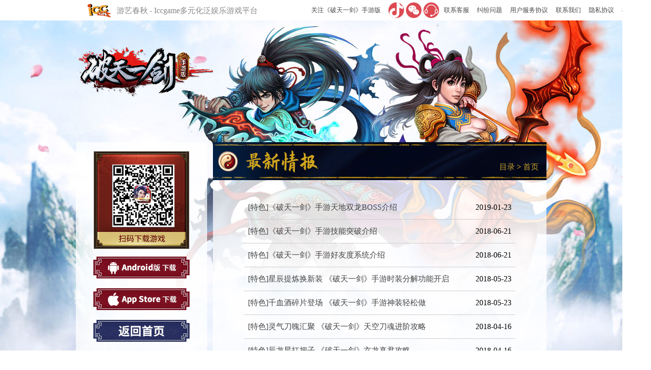

--- FILE ---
content_type: text/html
request_url: http://ptyj.iccgame.com/list-257-4.html
body_size: 11117
content:
<!DOCTYPE html>
<html>
    <head>
        <meta charset="UTF-8">
		<title>特色 - 跨年狂欢盛典开启，《破天一剑》跨年活动正在火热进行中</title>
		<meta name="description" content="武侠IP正版端游复刻，原班人马倾情打造-无限制真PK《破天一剑》手游!开放式游戏体验，丰富活动等你参与!十二星宿护法,Boss抢夺再升级,装备进阶永久保值,跨服帮会战热血PK!婚车巡游洞房花烛,萌娃伴你游破天!" />
		<meta name="keywords" content="破天一剑,破天一剑手游官网,破天一剑官网,ptyj,游艺春秋,网络游戏,PK游戏,PK,手游,手机游戏,武侠,武侠游戏,破天一剑下载,破天一剑论坛,破天一剑好玩吗,破天一剑手游好玩吗,手游破天一剑,开放交易,元宝寄售,真实感PK,护法,秒杀" />
		<meta http-equiv="X-UA-Compatible" content="IE=edge,chrome=1"/>
		<meta name="renderer"  content="webkit">
        <meta name="baidu-site-verification" content="vZ8Sdb9X6A" />
        <!-- 引入样式 -->
        <link type="text/css" rel="stylesheet" href="/resources/css/styles.css" />
        <!-- 引入脚本 -->
        <script type="text/javascript" src="/resources/js/jquery-1.9.0.min.js"></script>
        <script type="text/javascript" src="/resources/js/TweenMax-1.19.0.min.js"></script>
        <script type="text/javascript" src="/resources/js/TweenMax-ScrollToPlugin.min.js"></script>
        <script src="/resources/js/jqExtend.js" type="text/javascript" charset="utf-8"></script>
        <script type="text/javascript" src="/resources/js/app/app.js"></script>
        <!-- 各类图标 -->
        <link href="/resources/css/favicon.ico" rel="bookmark" type="image/x-icon"/>
        <link href="/resources/css/favicon.ico" rel="icon" type="image/x-icon"/>
        <link href="/resources/css/favicon.ico" rel="shortcut icon" type="image/x-icon"/>
        <script src="/resources/js/browserRedirect.js" type="text/javascript" charset="utf-8"></script>
    </head>
    <body>
        <!-- 顶部导航 -->
		<div id="navigation">
	<!-- LOGO -->
	<a href="http://www.iccgame.com/" target="_blank"><img src="/resources/css/iccgame.png" class="iccgame" /></a>
	<!-- LOGO 标语 -->
	<h1>游艺春秋 - Iccgame多元化泛娱乐游戏平台</h1>
	<!-- 描述 -->
	<p id="descri">关注《破天一剑》手游版</p>
	<!-- 外部链接 -->
	<ul>
        <li class="kef">
			<a href="publicity.html" class="a" target="_blank">概率公示</a>
		</li>
        
      <li class="kef">
			<a href="privacy.html" class="a" target="_blank">隐私协议</a>
		</li>
        
       <li class="kef">
		<a href="#card-lxwm" >联系我们</a>
		</li>
         
        
		<li class="kef" style="width: 78px;">
			<a href="serviceAgreement.html" class="a" target="_blank">用户服务协议</a>
		</li>
        
		<li class="kef">
			<a href="#card-jfwt">纠纷问题</a>
		</li>
        
		<li class="kef">
			<a href="#card-lxkf">联系客服</a>
		</li>
		<li>
			<a href="#card-kf-offical"><span class="bbs-icon"></span></a>
		</li>
		<li>
			<a href="#card-wx"><span class="wx-icon"></span></a>
		</li>
		<li>
			<a href="#card-qq"><span class="qq-icon"></span></a>
		</li>
	</ul>
</div>

<!-- 抖音名片 -->
<div id="card-qq">
        <img src="/resources/css/dy-qr.png" class="dy-qr" />
	<!-- <div class="text">官方QQ群：<br />563279380（1群已满）<br />275589989（2群）<br />470362672（3群）</div> -->
</div>
<!-- 微信名片 -->
<div id="card-wx">
	<img src="/resources/css/wx-qrcode.png" class="code" />
	<div class="text">扫描左侧二维码<br />关注公众号<br /><br />ptyjshouyou</div>
</div>
<!-- 企业客服 -->
<div id="card-kf-offical">
	<img src="/resources/css/kf-qr.png" class="code"/>
</div>

<!-- 联系客服 -->
<div id="card-lxkf">
	<div class="text">
		当您在体验游戏过程中遇到任何问题，都可以通过官方微信公众号、官方抖音号、官方抖音粉丝群，或直接联系官方客服人员为您答疑解惑，公众号及抖音粉丝群皆有专人客服进行维护，游戏账号隐私等相关信息请不要在任一平台随意透露<br /><br />官方微信公众号：ptyjshouyou<br />官方抖音号：potianyijian2016<br />官方客服人员：<br />破天一剑手游-小壹：抖音号93605640331<br />破天一剑手游-小拇指：微信号ptyjkfmz <br /> <br />
<img src="/resources/css/dy-xy-qr.png" class="code" width="392px" /> <br />
<img src="/resources/css/kf-qr.png" class="code" width="392px" />
	</div>
</div>


<!-- 纠纷问题 -->
<div id="card-jfwt">
	<div class="text">当您在处理业务过程中、或对账号问题处理产生异议的时候，您可通过官方客服人员进行纠纷问题解决，我们会对您遇到的问题进行进一步核实。<br /><br />官方客服人员：微信号ptyjkfmz
	</div>
</div>

<!-- 联系我们 -->
<div id="card-lxwm">
	<div class="text">若您对本政策存在任何疑问，或者任何相关的投诉、意见或请求，可以将问题发送至2220021618@qq.com。我们将尽快审核所涉问题，并在验证身份后及时处理，最长在不超过15个工作日或法律法规规定期限内予以回复。
	</div>
</div>
        <!-- 内容区域 -->
        <div id="list">
            <a href="index.html"><img src="/resources/css/btn-list-go-home.png" class="go-home"/></a>
            <div class="container">
                <!-- 左侧边栏 -->
                <div class="side-bar noselect">
                    <div class="download-qrcode">
                        <img src="/resources/css/dl-qrcode.png" class="code">
                        <div class="icon"><img src="/resources/css/app_icon-32_32.png"></div>
                    </div>
					<div class="link"><a href="https://dl.m.iccgame.com/3064/3064_4e4c0723_ICCGAME(3).release.apk" class="android_dl_btn" target="_blank"><img src="/resources/css/btn-list-download-apk.png"/></a></div>
					<div class="link"><a href="https://itunes.apple.com/cn/app/%E7%A0%B4%E5%A4%A9%E4%B8%80%E5%89%91-%E5%AE%98%E6%96%B9%E6%AD%A3%E7%89%88/id1170347470?mt=8" class="ios_dl_btn" target="_blank"><img src="/resources/css/ios-download-apk.png"/></a></div>
                    <div class="link"><a href="index.html"><img src="/resources/css/btn-list-go-home2.png"/></a></div>
                </div>
                <div class="navigation noselect"><div class="path">目录 <strong>&gt;</strong> <a href="index.html">首页</a></div></div>
                <!-- 目录内容 -->
                <div class="content">
                    <div class="items">
						<dl><dt><a href="content-257-9777.html">[特色]《破天一剑》手游天地双龙BOSS介绍</a></dt><dd>2019-01-23</dd></dl><dl><dt><a href="content-257-3667.html">[特色]《破天一剑》手游技能突破介绍</a></dt><dd>2018-06-21</dd></dl><dl><dt><a href="content-257-5653.html">[特色]《破天一剑》手游好友度系统介绍</a></dt><dd>2018-06-21</dd></dl><dl><dt><a href="content-257-3327.html">[特色]星辰提炼换新装 《破天一剑》手游时装分解功能开启</a></dt><dd>2018-05-23</dd></dl><dl><dt><a href="content-257-207.html">[特色]千血酒碎片登场 《破天一剑》手游神装轻松做</a></dt><dd>2018-05-23</dd></dl><dl><dt><a href="content-257-7577.html">[特色]灵气刀魄汇聚 《破天一剑》天空刀魂进阶攻略</a></dt><dd>2018-04-16</dd></dl><dl><dt><a href="content-257-1897.html">[特色]辰龙星扛把子 《破天一剑》玄龙真君攻略</a></dt><dd>2018-04-16</dd></dl><dl><dt><a href="content-257-6741.html">[特色]辰灵星全新boss 《破天一剑》黄龙真君攻略</a></dt><dd>2018-04-16</dd></dl><dl><dt><a href="content-257-8649.html">[特色]打造超强神器 《破天一剑》护法莲台介绍</a></dt><dd>2018-04-16</dd></dl><dl><dt><a href="content-257-9399.html">[特色]决战紫禁之巅《破天一剑》手游跨服战攻略</a></dt><dd>2018-02-26</dd></dl>
					</div>
                    <ul class="paginator">
						<li><a href="list-257-1.html">首页</a></li><li><a href="list-257-3.html">上一页</a></li><li><a href="list-257-1.html" class="">1</a></li><li><a href="list-257-2.html" class="">2</a></li><li><a href="list-257-3.html" class="">3</a></li><li><a href="list-257-4.html" class="active">4</a></li><li><a href="list-257-5.html" class="">5</a></li><li><a href="list-257-5.html">下一页</a></li><li><a href="list-257-5.html">尾页</a></li>
					</ul>
                </div>
            </div>
        </div>
        
        <style>
	body{margin:0 auto;font-family:"微软雅黑";}
	/* 页脚版权 */
	#copyright{height:150px;background:url(/resources/css/bg-copyright.jpg) repeat-x top;color:#444;overflow:hidden}
	#copyright .declare{margin:0 auto;padding:21px 0 0 240px;width:760px;background:url(/resources/css/bg-u1game.jpg) no-repeat 0 18px;font-size:.75em;line-height:180%}
	#copyright a{margin-bottom:-6px;color:#444;text-decoration:none}
	#copyright a img{margin-bottom:-6px}
</style>

<!-- 版权页脚 -->
<div id="copyright">
	<div class="declare">
		游艺春秋 旗下网站 游艺春秋网络科技(北京)有限公司 版权所有&nbsp;&nbsp;电话010-82533721
		<a href="http://www.beian.gov.cn/portal/registerSystemInfo?recordcode=11010802020632" target="_blank"><img src="/resources/css/national-emblem.png" />京公网安备11010802020632号</a><br>经营许可证编号：京ICP证070410号&nbsp;&nbsp;京网文[2018]9268-808号&nbsp;&nbsp;<a href="http://www.iccgame.com/news/20190130/5c51417650e87.shtml" target="_blank">(署)网出证(京)字第376号</a>&nbsp;&nbsp;<a href="http://sq.ccm.gov.cn/ccnt/sczr/service/business/emark/gameNetTag/4028c08c56453d2101567885350736c0" target="_blank"> <img src="/resources/css/youxidzbq.png"/>文网游备字(2016)M-RPG 6308号</a><br/><a href="http://beian.miit.gov.cn" target="_blank">京ICP备09025820号-5    京ICP备09025820号-10A</a>&nbsp;&nbsp;新广出审[2017]1254号&nbsp;&nbsp;京新广文[2016]339号&nbsp;&nbsp;ISBN 978-7-7979-4783-1&nbsp;&nbsp;<br> 证书号：软著登字第1347249号&nbsp;&nbsp;登记号：2016SR168632<br>抵制不良游戏 拒绝盗版游戏 注意自我保护 谨防受骗上当 适度游戏益脑 沉迷游戏伤身 合理安排时间 享受健康生活<br/> 本平台游戏适合18岁以上用户，不含有暴力、恐怖、残酷、色情等妨害未成年人身心健康的内容，属于绿色健康产品。
	</div>
</div>
        <!--使用DD_belatedPNG让IE6支持PNG透明图片-->
		<!--[if IE 6]>
			<script src="/resources/js/DD_belatedPNG.js" type="text/javascript" charset="utf-8"></script>
			<script> 
				DD_belatedPNG.fix('.go-home,img');
				DD_belatedPNG.fix('.content,background'); 
			</script>
		<![endif]-->

		<!--解决IE6下背景图闪烁-->
		<!--[if IE 6]>
			<script type=”text/javascript”>
				// <![CDATA[
				if((window.navigator.appName.toUpperCase().indexOf("MICROSOFT")>=0)&&(document.execCommand))
				try{
				document.execCommand("BackgroundImageCache", false, true);
				}
				catch(e){}
				// ]]>
			</script>
		<![endif]-->
    </body>
</html>

--- FILE ---
content_type: text/css
request_url: http://ptyj.iccgame.com/resources/css/styles.css
body_size: 36691
content:
/*
 * 用于pc端index
 * list和item.html使用css/styles.css
 * */


/* 修正IE6模拟fixed时的振动bug */
html,body{_background-image:url(about:blank);_background-attachment:fixed; }
body{margin:0 auto;font-family:"微软雅黑";}
body{-webkit-tap-highlight-color:transparent;-webkit-touch-callout:none;}


/* 网页彩色黑白化 */
/* html{
    -webkit-filter: grayscale(100%);
    -moz-filter: grayscale(100%);
    -ms-filter: grayscale(100%);
    -o-filter: grayscale(100%);
    filter:progid:DXImageTransform.Microsoft.BasicImage(grayscale=1);
    _filter:none;
} */


img{border:none}
a, img{-webkit-tap-highlight-color:transparent;-webkit-touch-callout:none;}
.noselect{user-select:none;-moz-user-select:none;-webkit-user-select:none;-ms-user-select:none;-khtml-user-select:none;}
.hide{display: none;}
/* 顶部导航 */
#navigation{overflow:hidden;height:42px}
#navigation ul{position:absolute;top:5px;left:50%;margin:0 0 0 154px;padding:0;line-height:32px;width:545px;_width:420px;}
#navigation li{margin:0 2px;padding:0;float:right;width:32px;height:32px;display:block;background:url(btn-nav.png) no-repeat}
#navigation li.active{background-position:50% -32px;border-bottom:solid #dd4a52 5px}
#navigation .qq-icon{background:url(dy.png) no-repeat center;background-size:100%;border-radius:50%;display:block;width:32px;height:32px}
#navigation .wx-icon{background:url(btn-nav.png) no-repeat 0px -96px;display:block;width:32px;height:32px}
#navigation .bbs-icon{background:url(kf.png) no-repeat center;background-size:100%;display:block;width:32px;height:32px}
#navigation .tieba-icon{background:urlbtn-nav.png) no-repeat 0px -160px;display:block;width:32px;height:32px}
#navigation img.iccgame{position:absolute;top:8px;left:50%;margin-left:-460px}
#navigation li.kef{width: 52px;background: none;font-size: 13px;padding:0 6px;}
#navigation li.kef a{color: #484848;text-decoration: none;}
#navigation li.kef .a:hover{color: #484848;text-decoration: underline;}
#navigation li.kef.active{background: #dd4a52;}
#navigation li.kef.active a{color:#fff;}
#navigation h1{font-size:16px;font-weight:normal;color:#888;width:500px;position:absolute;left:50%;margin-left:-400px; line-height: 22px;_line-height: 42px;}
/*描述*/
#descri{position: absolute;left: 50%;color: #484848;font-size: 13px;height: 42px;line-height: 42px;margin: 0;padding: 0;/*margin-left: 60px;*/}
/* 首页视觉效果 */
#visual{position:relative;width:100%;height:1078px;/* background:url(title-news-bg.jpg) top center no-repeat; */z-index: 6;}
#visual .animation{position:absolute;overflow:hidden;width:100%;height:100%}
#visual .animation>*{position:absolute}
#visual .animation .bg{left:50%;margin-left:-960px}
#visual .animation .slogan{top:8px;left:50%;margin-left:-153px}
#visual .animation .role-l{top:24px;left:50%;margin-left:-580px}
#visual .animation .role-r{position:absolute;top:-32px;left:50%;margin-left:32px}

#visual .flash{position:absolute;width:100%;height:100%;overflow:hidden}
#visual .gift-btn{position:absolute;bottom:23px;left:50%;margin-left:149px;width:auto;height:auto;}
/*背景元素*/
#visual .visual-bg{width: 100%;height: 1078px;position: absolute;left: 0;top: 0;overflow: hidden;-webkit-transform-style: preserve-3d;transform-style: preserve-3d;-webkit-perspective:1000;-webkit-perspective-origin: 50% 50%;perspective:1000;perspective-origin: 50% 50%;z-index: 0;}
#visual .visual-bg .bg-top{width: 100%;height: 100%;position: absolute;left: 0;top: -78px !important;overflow: hidden;}
#visual .visual-bg .bg-top img{width: 1920px;height: auto;position: absolute;left: 50%;margin-left: -960px;}
#visual .bg-bottom{/*width: 100%;height: 366px;background: url(v-bg-b.png) bottom center no-repeat;*/position: absolute;left: 0;bottom: 0;z-index: 3;}
#visual .prize{position: absolute;right: 50%; top: 14px;margin-right: -46%;/* left: 50%;margin-left: -467px;top: 3px; */}
#visual .logo{position: absolute;left: 50%;top: 20px;margin-left: -45%;}
#visual .title-text{position: absolute;width: 30%;height: 100%;/* left: 30%; */top: 50px; /* margin-left: -458px; */ z-index: 2;left: 50%;overflow: hidden;margin-left: -485px;}
#visual .title-text img{position: absolute;/* margin-left: -676px; */top: 0;}
/* #visual .video{ position: absolute;top: 424px;left: 50%; z-index: 3;margin-left:-390px;} */
#visual .video{ position: absolute;top: 568px;left: 50%; z-index: 3;margin-left: -70px;}
#visual .video a{cursor: pointer; }

/* .video{ position: absolute;
            top: 20px;
            left: 50%;
            margin-left: -30px;
            z-index: 5;
            cursor: pointer;
            -webkit-animation: video2 2s ease-in-out .8s infinite 300ms 0 ease;
            -moz-animation: video2 2s ease-in-out .8s infinite 300ms 0 ease;
            -ms-animation: video2 2s ease-in-out .8s infinite 300ms 0 ease;
            animation: video2 2s ease-in-out .8s infinite 300ms 0 ease;
            -moz-animation: video2 2s ease-in-out .8s infinite;
            -webkit-animation: video2 2s ease-in-out .8s infinite;
            -o-animation: video2 2s ease-in-out .8s infinite;
            -ms-animation: video2 2s ease-in-out .8s infinite;
            animation: video2 2s ease-in-out .8s infinite;
        } 
		
		@-webkit-keyframes video2 {
            0% {
                -webkit-transform: scale(1);
                -moz-transform: scale(1);
                -ms-transform: scale(1);
                -o-transform: scale(1);
                transform: scale(1)
            }
            50% {
                -webkit-transform: scale(0.8);
                -moz-transform: scale(0.8);
                -ms-transform: scale(0.8);
                -o-transform: scale(0.8);
                transform: scale(0.8)
            }
            100% {
                -webkit-transform: scale(1);
                -moz-transform: scale(1);
                -ms-transform: scale(1);
                -o-transform: scale(1);
                transform: scale(1)
            }
        }
		@keyframes video2 {
            0% {
                -webkit-transform: scale(1);
                -moz-transform: scale(1);
                -ms-transform: scale(1);
                -o-transform: scale(1);
                transform: scale(1)
            }
            50% {
                -webkit-transform: scale(0.8);
                -moz-transform: scale(0.8);
                -ms-transform: scale(0.8);
                -o-transform: scale(0.8);
                transform: scale(0.8)
            }
            100% {
                -webkit-transform: scale(1);
                -moz-transform: scale(1);
                -ms-transform: scale(1);
                -o-transform: scale(1);
                transform: scale(1)
            }
        }
		@-o-keyframes video2 {
            0% {
                -webkit-transform: scale(1);
                -moz-transform: scale(1);
                -ms-transform: scale(1);
                -o-transform: scale(1);
                transform: scale(1)
            }
            50% {
                -webkit-transform: scale(0.8);
                -moz-transform: scale(0.8);
                -ms-transform: scale(0.8);
                -o-transform: scale(0.8);
                transform: scale(0.8)
            }
            100% {
                -webkit-transform: scale(1);
                -moz-transform: scale(1);
                -ms-transform: scale(1);
                -o-transform: scale(1);
                transform: scale(1)
            }
        }
		@-ms-keyframes video2 {
            0% {
                -webkit-transform: scale(1);
                -moz-transform: scale(1);
                -ms-transform: scale(1);
                -o-transform: scale(1);
                transform: scale(1)
            }
            50% {
                -webkit-transform: scale(0.8);
                -moz-transform: scale(0.8);
                -ms-transform: scale(0.8);
                -o-transform: scale(0.8);
                transform: scale(0.8)
            }
            100% {
                -webkit-transform: scale(1);
                -moz-transform: scale(1);
                -ms-transform: scale(1);
                -o-transform: scale(1);
                transform: scale(1)
            }
        } */

#visual .Messagewall{ position: absolute;top: 530px;left: 50%; z-index: 39;margin-left: 365px;}


#visual .video a{cursor: pointer;}
/*#visual .video img{
	-webkit-animation: video2 2s ease-in-out .8s infinite 300ms 0 ease;
    -moz-animation: video2 2s ease-in-out .8s infinite 300ms 0 ease;
    -ms-animation: video2 2s ease-in-out .8s infinite 300ms 0 ease;
    animation: video2 2s ease-in-out .8s infinite 300ms 0 ease;
    -moz-animation: video2 2s ease-in-out .8s infinite;
    -webkit-animation: video2 2s ease-in-out .8s infinite;
    -o-animation: video2 2s ease-in-out .8s infinite;
    -ms-animation: video2 2s ease-in-out .8s infinite;
    animation: video2 2s ease-in-out .8s infinite;} 
@-webkit-keyframes video2 {
	0% {
		-webkit-transform: scale(1);
		-moz-transform: scale(1);
		-ms-transform: scale(1);
		-o-transform: scale(1);
		transform: scale(1)
	}
	50% {
		-webkit-transform: scale(0.8);
		-moz-transform: scale(0.8);
		-ms-transform: scale(0.8);
		-o-transform: scale(0.8);
		transform: scale(0.8)
	}
	100% {
		-webkit-transform: scale(1);
		-moz-transform: scale(1);
		-ms-transform: scale(1);
		-o-transform: scale(1);
		transform: scale(1)
	}
}

@-moz-keyframes video2 {
	0% {
		-webkit-transform: scale(1);
		-moz-transform: scale(1);
		-ms-transform: scale(1);
		-o-transform: scale(1);
		transform: scale(1)
	}
	50% {
		-webkit-transform: scale(0.8);
		-moz-transform: scale(0.8);
		-ms-transform: scale(0.8);
		-o-transform: scale(0.8);
		transform: scale(0.8)
	}
	100% {
		-webkit-transform: scale(1);
		-moz-transform: scale(1);
		-ms-transform: scale(1);
		-o-transform: scale(1);
		transform: scale(1)
	}
}

@-ms-keyframes video2 {
	0% {
		-webkit-transform: scale(1);
		-moz-transform: scale(1);
		-ms-transform: scale(1);
		-o-transform: scale(1);
		transform: scale(1)
	}
	50% {
		-webkit-transform: scale(0.8);
		-moz-transform: scale(0.8);
		-ms-transform: scale(0.8);
		-o-transform: scale(0.8);
		transform: scale(0.8)
	}
	100% {
		-webkit-transform: scale(1);
		-moz-transform: scale(1);
		-ms-transform: scale(1);
		-o-transform: scale(1);
		transform: scale(1)
	}
}

@-o-keyframes video2 {
	0% {
		-webkit-transform: scale(1);
		-moz-transform: scale(1);
		-ms-transform: scale(1);
		-o-transform: scale(1);
		transform: scale(1)
	}
	50% {
		-webkit-transform: scale(0.8);
		-moz-transform: scale(0.8);
		-ms-transform: scale(0.8);
		-o-transform: scale(0.8);
		transform: scale(0.8)
	}
	100% {
		-webkit-transform: scale(1);
		-moz-transform: scale(1);
		-ms-transform: scale(1);
		-o-transform: scale(1);
		transform: scale(1)
	}
}

@keyframes video2 {
	0% {
		-webkit-transform: scale(1);
		-moz-transform: scale(1);
		-ms-transform: scale(1);
		-o-transform: scale(1);
		transform: scale(1)
	}
	50% {
		-webkit-transform: scale(0.8);
		-moz-transform: scale(0.8);
		-ms-transform: scale(0.8);
		-o-transform: scale(0.8);
		transform: scale(0.8)
	}
	100% {
		-webkit-transform: scale(1);
		-moz-transform: scale(1);
		-ms-transform: scale(1);
		-o-transform: scale(1);
		transform: scale(1)
	}
}*/

.video-qrcode-show{width: 586px;height: 365px;background: url(video_qrcode_bg.png) no-repeat bottom center;position: fixed;z-index: 99;left: 50%;top: 50%;margin-left: -293px;margin-top: -182px;_position: absolute;_top:expression(eval(document.documentElement.scrollTop)+300);display: none;}
.video-qrcode-show .close{width: 59px;height: 59px;background: url(video_qrcode_close.png) no-repeat;position: absolute;top: 0;right: -10px;z-index: 2;cursor: pointer;}
.video-qrcode-show .con{width: 100%;height: 100%;}
.video-qrcode-show .con ul{width: 414px;margin: 100px auto 0;padding: 0;}
.video-qrcode-show .con li{width: 177px;height: 201px;float: left;list-style: none;padding: 0 15px;overflow: hidden;}

#visual .float-box{width: 176px;height: 593px;position: fixed;right:40px;top: 112px;z-index: 99999999;opacity: 0;/*filter: alpha(opacity=0);*/_position: absolute;_top:expression(eval(document.documentElement.scrollTop));}
#visual .float-box .choose-btn{float: right;width: 16px;cursor: pointer;height: 48px;font-size: 12px;line-height: 17px;padding: 6px 5px;background-color: #d0ae4c;text-align: center;color: #fff;margin-top: 1px;}
#visual .float-box .cont-box{width: 150px;height: 560px;float: right;padding-top: 17px;position: relative;background: url(float-bg.png) top center no-repeat;background-size: 100% 100%;}
#visual .float-box .cont-box .bg-top{width: 148px;height: 17px;background: url(right-float-t-bg.png) top center no-repeat;position: absolute;top: 0;left: 0;}
#visual .float-box .cont-box .bg-bottom{width: 148px;height: 38px;background: url(right-float-b-bg.png) top center no-repeat;left: 0;bottom: 0;position: absolute;}
#visual .float-box .cont-box .cont-con{width: 148px;height: 450px;margin: 0 auto;}
#visual .float-box .cont-box .cont-con .icon{width:122px;height:124px;margin: 0 auto;margin-bottom: 11px;text-align: center;}
#visual .float-box .cont-box .cont-con .icon img{width: 110px; margin-top: 10px;}
#visual .float-box .cont-box .cont-con .download-qrcode{width:146px;height:144px;padding: 10px 0;border: 1px solid #353d4b;position: relative;margin: 0 auto;}
#visual .float-box .cont-box .cont-con .download-qrcode .code{width: 122px;height: 122px;display: block; margin: 0 auto;margin-bottom: 10px;}
#visual .float-box .cont-box .cont-con .download-qrcode .icon{position:absolute;left:58px;top:55px;margin:0;width:32px;height:32px;}
#visual .float-box .cont-box .cont-con .download-qrcode .icon img{width: 100%;height: 100%;}
#visual .float-box .cont-box .cont-con .download-qrcode .scanner{position:absolute;top:8px;left:4px;_left: 5px;width:135px;_width:114px;height:10px;background:url(bg-scanner.png) no-repeat;background-size: 100% auto;}
#visual .float-box .cont-box .cont-con .download-qrcode p{width: 100%;/*height: 12px;*/line-height: 12px;color: #fff;text-align: center;font-size: 12px;margin: 0;padding: 0; _padding:4px 0 0;}

#visual .float-box .cont-box .cont-con .active-box {width: 148px;height: 151px;margin: 0 auto;overflow: none;position: relative;}
#visual .float-box .cont-box .cont-con .active-box img{width: 109px;height: 151px;position: absolute;left: 18px;bottom: -11px;}
#visual .float-box .cont-box .cont-con .active-btn-news{width: 120px;height: 40px;line-height: 40px;background-color: #cc3333;font-size: 16px;text-align: center;margin: 0 auto;padding: 0;margin-bottom: 10px;color: #fff;}
#visual .float-box .cont-box .cont-con .active-btn-news a{color: #fff;text-decoration: none;}
#visual .float-box .cont-box .cont-con .active-btn-news2{width: 120px;height: 40px;line-height: 40px;background-color: #40a2ab;font-size: 16px;text-align: center;margin: 0 auto;padding: 0;margin-bottom: 10px;color: #fff;}
#visual .float-box .cont-box .cont-con .active-btn-news2 a{color: #621717;text-decoration: none;}
#visual .float-box .cont-box .cont-con .effect-border{margin: 0;padding: 0;width: 118px;height: 174px;position: absolute;left: 1px;top: 1px;}
#visual .float-box .cont-box .cont-con .effect-border li{margin: 0;padding: 0;list-style: none;width: 0;height: 0;background: #fff;position: absolute;}
#visual .float-box .cont-box .cont-con .effect-border .b-l{left: 0;top: 0;width: 1px;}
#visual .float-box .cont-box .cont-con .effect-border .b-b{left: 0;bottom: 0;height: 1px;}
#visual .float-box .cont-box .cont-con .effect-border .b-r{right: 0;bottom: 0;width: 1px;}
#visual .float-box .cont-box .cont-con .effect-border .b-t{right: 0;top: 0;height: 1px;}

#visual .float-box .cont-box .cont-con  .gift-btn-news{width: 120px;height: 40px;line-height: 40px;background-color: #ebbc2d;font-size: 16px;text-align: center;margin: 0 auto;padding: 0;margin-bottom: 10px;}
#visual .float-box .cont-box .cont-con  .gift-btn-news a{color: #621717;text-decoration: none;display: block;}
/*家长监护工程*/
#visual .float-box .cont-box .cont-con .head_custody{width: 120px;height: 40px;line-height: 40px;background-color: #6981ab;font-size: 16px;text-align: center;margin: 0 auto;padding: 0;margin-bottom: 10px;color: #fff;}
#visual .float-box .cont-box .cont-con .head_custody a{color: #fff;text-decoration: none;}
/*活动二维码链接*/

#visual .float-box .cont-box .cont-con  .active-link-qrcode{width: 150px;height: auto;padding-bottom: 10px;position: absolute;left: -80px;bottom: 54px;background-color: #DD4A52;color: #fff;font-size: 13px;line-height: 20px;text-align: center;opacity: 0;filter: alpha(opacity=0);}
#visual .float-box .cont-box .cont-con  .active-link-qrcode img{display: block;width: 122px;height: 122px;margin: 10px auto;}

/* 最新情报 */
.news-border-top{position:relative;height:24px;background:url(bg-news-border-top.png) no-repeat center}
.news-border-inside{position:absolute;width:100%;height:333px;top:24px;left: 0; background: url("bg-news-border-inside.png") center top no-repeat;z-index: 0;visibility: hidden;}
#news{position:absolute;overflow:hidden;width: 100%;height:384px;left: 0;bottom: 0px;color:#808080;/*z-index:9*/}
/* 最新情报 广告轮播 */
#news .slider{position:absolute;top:46px;left:50%;margin-left:-480px;width:500px;height:280px;z-index: 2;}
#news .slider .container{overflow:hidden;margin:0;padding:0;width:100%;height:100%;position: relative;z-index: 1;visibility: hidden;}
#news .slider .container .con{width: 5000px;display:block;margin: 0;padding: 0;}
#news .slider .container li{display:block;float:left;margin:0;padding:0;list-style:none;overflow: hidden;width: 500px;height: 280px;}
#news .slider .directory{display: block;position:absolute;bottom:4px;left:2px;margin:0;padding:0;z-index: 2;}
#news .slider .directory li{float:left;margin:0 4px;padding:0;width:16px;height:16px;background:url(btn-news-slider.png) no-repeat 0 -16px;list-style:none;cursor:pointer;overflow: hidden;}
#news .slider .directory .active{background-position:0 0;}
/* 最新情报 文章列表 */
#news .nav-list{width: 395px;height: 58px;position: absolute;left: 50%;top: 76px;*top:94px;overflow: hidden;margin-left: 74px;padding: 0;opacity: 0;filter: alpha(opacity=0);*filter: alpha(opacity=100);}
#news .nav-list li{color: #808080;font-size: 1.5em;float: left;width: 95px;height: 100%;line-height: 58px;list-style: none;margin: 0 1px;cursor: pointer;text-align: center;overflow: hidden;}
#news .nav-list li span{float: left;padding-left: 18px;}
#news .nav-list li i{float: right;}
#news .hide{display: none;}
#news .nav-list .current-li{color: #333;}
#news .nav-list .current-li i{color: #808080;}
#news .items{position:absolute;top:160px;left:50%;margin:0 0 0 54px;width:420px;font-size:.9375em;}
#news .items .content{width: 100%;height: 100%;visibility: hidden;}
#news .items dl{overflow:auto;margin:0;line-height:200%;zoom:1;margin: 4px 0;}
#news .items dt{float:left;width:320px;overflow:hidden;white-space:nowrap;text-overflow:ellipsis;}
#news .items dd{float:right}
#news .items dd,#news .items dt{margin:0;padding:0}
#news .items a{color:#333;text-decoration:none}
#news .items a:hover{text-decoration:underline}
/* 最新情报 更多按钮 */
#news .more{position:absolute;top:50px;left:50%;margin:0 0 0 425px;font-size:.9375em;padding: 0;opacity: 0;filter: alpha(opacity=0);_filter: alpha(opacity=100);}
#news .more a{color:#808080;text-decoration:none;display: none;}
#news .more a:hover{text-decoration:underline}

.news-border-bottom{position:absolute;width: 100%;margin-top:0px;height:24px;background:url(bg-news-border-bottom.png) no-repeat center;z-index: 1;left: 0; top: 0;}
/* 游戏角色 */
#roles{position:relative;height:862px;background:url(bg-roles.jpg) no-repeat bottom center}
#roles .highlight{position:absolute;top:140px;left:50%;margin-left:-260px;width:520px}
#roles .slider{position:relative;top:-20px;left:50%;margin-left:-475px;width:950px;height:840px}
#roles .slider .container{position:absolute;margin:0;overflow:visible;width:100%;height:100%;top:-12px}
#roles .slider .container>li{position:absolute;top:0;left:0;width:100%;height:100%;display:none;margin:0;padding:0;list-style:none;text-align:center}
#roles .slider a.previous img{position:absolute;top:300px;left:-30px}
#roles .slider a.next img{position:absolute;top:300px;right:-30px}
#roles .slider .skills{display:none}
#roles .rw-img{position: absolute;right:30px;top: 30px;}
#roles .roles-border-bottom{position:absolute;height:178px;width:100%;background:url(bg-skills.png) no-repeat 50% 0;bottom:40px;z-index: 5;}


/* 角色切换按钮 */
.roles_btns{width: auto;height: 88px;position: absolute;left: -30px;top: 108px;margin: 0;}
.roles_btns dt{float: left;width: 18px;height: 68px;padding: 20px 10px 0;line-height: 24px;font-size: 16px;text-align: center;/*display:table-cell;vertical-align: middle;*/color: #916232;cursor: pointer;}
.roles_btns dt.active{font-size: 18px;background:url(roles_btn_active_bg.png) no-repeat center top;color: #ffffff;}

/* 技能图标 */
#skills{width:700px;margin-left:-232px;top:672px;position:absolute;z-index:6;left:50%;overflow:hidden;}
#skills ul{margin:0;padding:0;width:100%;overflow:hidden;zoom:1}
#skills li{float:left;width:68px;height:68px;overflow:hidden;margin:0 12px;cursor:pointer;position: relative;}
/*#skills li img{margin-top:-68px;float: left;}
#skills li.active img{margin-top:0px;}*/
#skills li img{position: absolute;left: 0; width: 100%; top: -68px;}
#skills li.active img{top: 0;}
#skills .summary{color:#333;line-height:150%;margin-top:1em}
#skills .summary .name,#skills .summary .desc{float:left;margin:0;}
#skills .summary .name{font-size:1.5em;height:2em;width: 5em;}
#skills .summary .desc{width:32em;font-size:.9375em;}
/*攻略宝典*/
#strategy{height: 660px;background: url(bg-strategy.jpg) top center no-repeat;position: relative;}
#strategy .cont{width: 1110px;height: 517px;position: absolute;left: 50%;margin-left: -556px;top: 110px;background: url(strategy-con-bg.png) top center no-repeat;}
/*攻略宝典轮播*/
#strategy .slider{position:absolute;top:65px;left:50%;margin-left:-466px;width:325px;height:366px}
#strategy .slider .container{overflow:hidden;margin:0;padding:0;width:100%;height:100%}
#strategy .slider .container .con{width: 1000%;padding: 0;}
#strategy .slider .container li{display:inline;margin:0;padding:0;list-style:none;white-space:nowrap;word-break:keep-all}
#strategy .slider ol.directory{position:absolute;bottom:4px;left:2px;margin:0;padding:0;white-space:nowrap;word-break:keep-all}
#strategy .slider ol.directory li{float:left;margin:0 4px;padding:0;width:16px;height:16px;background:url(btn-news-slider.png) no-repeat 0 -16px;list-style:none;cursor:pointer}
#strategy .slider ol.directory li.active{background-position:0 0}
/*攻略宝典列表*/
#strategy .right-con{width: 620px;height: 372px;position: absolute;left: 50%;margin-left: -107px;top: 65px;overflow: hidden;}
#strategy .right-con .strategy-nav{overflow: hidden;height: 89px;line-height: 89px;margin: 0;padding: 0;}
#strategy .right-con .strategy-nav li{float: left;width: 125px;height: 100%;line-height: 89px;font-size: 1em;list-style: none;text-align: center;cursor: pointer;}
#strategy .right-con .strategy-nav li img{float: left;margin-top: 22px;margin-right: 5px;}
#strategy .right-con .strategy-nav li i{float: right;width: 24px;height: 89px; background: url(strategy-text-after.png) center center no-repeat;margin: 0 13px 0 11px;}
#strategy .right-con .strategy-nav .strategy-link{width: 139px;}
#strategy .right-con .strategy-nav .strategy-link img{margin: 0;}
#strategy .right-con .strategy-nav .all{width: 83px;}
#strategy .hide{display: none;}
#strategy .right-con .strategy-items{width: 100%;}
#strategy .right-con .strategy-items .content{width: 100%;height: 280px;min-height: 280px;overflow: hidden;border-top: 1px solid #cbcdcc;padding-top: 10px;margin-top: 15px;}
#strategy .right-con .strategy-items .content *{padding: 0;margin: 0;}
#strategy .right-con .strategy-items .content dl{width: 275px;height: 40px;text-align: left;border-bottom: 1px dotted;float: left;margin-right: 35px;}
#strategy .right-con .strategy-items .content dt{float: left;width: 100%;overflow:hidden;text-overflow:ellipsis; -o-text-overflow:ellipsis;white-space:nowrap;background: url(strategy/text-before-bg.jpg) left center no-repeat;}
#strategy .right-con .strategy-items .content dt a{display: block;width: 255px;margin-left: 20px;line-height: 40px;overflow:hidden;text-overflow:ellipsis; -o-text-overflow:ellipsis;white-space:nowrap;font-size: .8em;color: #333;text-decoration: none;}
#strategy .right-con .strategy-items .content dd{display: none;}
#strategy .right-con .strategy-items .content .items{overflow: hidden;height: auto;min-height: 206px;_height: 206px;}
#strategy .right-con .strategy-items .content .paginator{margin:2em 4em 2em 4em;padding:0 .5em;line-height:200%; text-align: center;}
#strategy .right-con .strategy-items .content .paginator li{margin: 0;padding: 0;list-style: none;float: left;}
#strategy .right-con .strategy-items .content .paginator{width: auto;height: 32px;overflow: hidden;margin: 0 auto;margin-top: 18px;}
#strategy .right-con .strategy-items .content .paginator li{width: 32px;height: 32px;margin: 0 5px;float: left;font-size: 12px;text-align: center;line-height: 32px;}
/* #strategy .right-con .strategy-items .content .paginator li a{display: block;width: 32px;height: 32px;color: #005195;background-color: #ddd;border: 0;cursor: pointer;} */
#strategy .right-con .strategy-items .content .paginator a{width: 32px;height: 32px;color: #808080;border: 0;cursor: pointer;text-decoration: none;}
#strategy .right-con .strategy-items .content .paginator li span{display: block;width: 32px;height: 32px;color: #fff;background-color: #005195;border: 0;cursor: pointer;}
#strategy .right-con .strategy-items .content .paginator li{width: 32px;height: 32px;margin: 0 5px;}
/* 游戏特色 */
#features{position:relative;height:622px;background:url(bg-features.jpg) no-repeat center;overflow:hidden}
#features ul {margin:0;padding:0;width:1176px;height:419px;top:140px;left:50%;margin-left:-588px;position:absolute}
#features ul li{margin:0;padding:0;width:727px;height:419px;background:url(bg-feature-summary.png) no-repeat;position:absolute;list-style:none;*background: none;}
#features ul li img{position:relative;left:74px;top:51px;*width: 100%;*height:100%;*left: 0;*top: 0;}
#features ul li.front{z-index:4;*left: 301px;*top: 0;*width:574px;*height: 318px;}
#features ul li.left{z-index:3;cursor:pointer;*left: 100px;*top: 48px;*width: 402px;*height:222px;}
#features ul li.right{z-index:3;cursor:pointer;*right: 100px;*top: 48px;*width: 402px;*height:222px;}
#features ul li.back{opacity: 0;filter: alpha(opacity=0);display: none;}
#features ul li.back2{*display: none;}
#features .lines{width:575px;height:318px;position:absolute;left:50%;margin-left:-290px;z-index:9;top:200px;overflow: hidden; *display: none;}
#features .lines>div{background:#e4cfa2;position:absolute;overflow: hidden;}
#features .line-top{height:1px;width:0%;top: 0;left: 0;*width:100%;}
#features .line-right{width:1px;height:0%;right:0;top: 0;*height:100%;}
#features .line-bottom{height:1px;width:0%;bottom:0;right:0;*width:100%;}
#features .line-left{width:1px;height:0%;bottom:0;left: 0;*height:100%;}
/* 合作媒体 */
#media-partners{background: url(friendLink_bg.jpg) no-repeat center;height: 165px;position: relative;}
#media-partners .links{/*background:#d9e1ea;*/padding:16px 0 8px 0;}
#media-partners .links ul {padding:0;width:918px;margin:0 auto;overflow:hidden;margin-top: 80px;}
#media-partners .links li {margin:0;padding:0;display:inline-block;/*width:48px;margin:0 4px;*/width: auto;padding: 0 8px;height:28px;float: left;}
#media-partners .links li a{color: #2f3f51;font-size: 12px;text-decoration: none;}
/* 页脚版权 */
#copyright{height:141px;background:url(bg-copyright.jpg) repeat-x top;color:#444;overflow:hidden}
#copyright .declare{margin:0 auto;padding:21px 0 0 240px;width:760px;background:url(bg-u1game.jpg) no-repeat 0 18px;font-size:.75em;line-height:180%}
#copyright a{margin-bottom:-6px;color:#444;text-decoration:none}
#copyright a img{margin-bottom:-6px}
/* 视频窗口 */
#video{position:fixed;top:0;right:0;bottom:0;left:0;overflow:hidden;background:url(black-transparent.png);z-index:999}
#video .player{position:absolute;top:20%;right:20%;bottom:20%;left:20%;width:60%;height:60%;background-color:#000}
#video .close{position:absolute;top:20%;right:20%;margin-top:-54px;width:48px;height:48px;background:url(btn-player-close.png) no-repeat center;cursor:pointer}
#video iframe{width:100%;height:100%}
/* 文章页面 */
#item, #list{position:relative;overflow:hidden;background:url(bg-list.jpg) no-repeat 50% 0;zoom:1}
#item .go-home, #list .go-home{position:absolute;top:40px;left:50%;margin-left:-480px}
/* 文章边栏 */
#item .side-bar, #list .side-bar{float:left;width:270px;min-height:350px;background:url(white-reansparent.png)}
#item .side-bar .download-qrcode, #list .side-bar .download-qrcode{width:196px;height:200px;background:url(bg-list-qrcode.jpg) no-repeat;position:relative;margin:19px 0 1em 37px;}
#item .side-bar .download-qrcode .code, #list .side-bar .download-qrcode .code{position:absolute;top:27px;left:37px;z-index: 1;}
#item .side-bar .download-qrcode .icon, #list .side-bar .download-qrcode .icon{position:absolute;top:70px;left:83px;width:32px;height:32px;z-index: 2;}
#item .side-bar .download-qrcode .icon img, #list .side-bar .download-qrcode .icon img{width: 32px;height: 32px;float: left;}
#item .side-bar .link, #list .side-bar .link{margin:0 0 1em 0;text-align:center}
/* 栏目标题 */
#item .container, #list .container{overflow:hidden;margin:250px auto 48px auto;width:968px;zoom:1}
#item .navigation, #list .navigation{float:right;width:686px;height:78px;background:url(bg-list-title-news.jpg) no-repeat;color:#c6a12c;position:relative}
#item .navigation .path, #list .navigation .path{position:absolute;right:1em;bottom:1em}
#item .navigation a, #list .navigation a{color:#c6a12c;text-decoration:none}
#item .navigation a:hover, #list .navigation a:hover{text-decoration:underline}
/* 文章分享 */
#item .shares{position:relative;overflow:visible}
#item .shares>div{position:absolute;margin-top:4em;top:4.8em;right:2em}
/* 文章内容 */
#item .content, #list .content{float:left;margin-left:12px;padding-bottom:2em;width:622px;height: auto;background:url(white-reansparent.png);overflow: hidden;padding: 0 32px;}
#list .content{padding: 0 64px;width: 558px;}
#item .content h1{color:#444;font-size:24px;margin:1em 0 0;line-height:150%;text-align:center}
#item .content h2{color:#666;font-size:16px;margin:0 0 24px;line-height:150%;text-align:center}
#item .content>.text{margin:0;color:#444;height: auto;min-height: 1px;max-height: 19999px;font-size:16px;/*line-height:150%;*/}
#item .content>.text p{line-height: 24px;}
#item .content>.text p img{max-width: 80%;display: block;margin: 0 auto; float: none;}
/* 列表翻页 */
#list .items{margin:2em 0;padding:0;min-height: 558px;visibility: hidden;}
#list .items a{color:#444;text-decoration:none}
#list .items a:hover{text-decoration:underline}
#list .items dl{margin:0 0 0 0;padding:0 .5em;border-bottom:solid 1px #ccc;line-height:300%;position: relative;}
#list .items dt{margin:0;padding:0;display:block;width: 440px;height: 48px;overflow: hidden;}
#list .items dd{margin:0;padding:0;/*float:right*/position: absolute;right: 0.5em; top: 0;}
/* #list .paginator{margin:2em 4em 2em 4em;} */
#list .paginator li{margin: 0;padding: 0;list-style: none;float: left;}
#list .paginator{width: 100%;height: 32px;overflow: hidden;margin: 0 auto;margin-top: 18px;padding: 0;text-align: center;}
#list .paginator li{width: auto;height: 32px;margin: 0 5px;float: none;font-size: 12px;text-align: center;line-height: 32px;display: inline-block;}
#list .paginator li a{display: block;width: auto;height: 32px;color: #005195;background-color: #ddd;border: 0;cursor: pointer;padding: 0 10px; text-decoration: none;}
#list .paginator li a.active{background-color: #005195;color: #fff;}
#list .paginator li span{display: block;width: 32px;height: 32px;color: #fff;background-color: #005195;border: 0;cursor: pointer;}
#list .paginator li{width: auto;height: 32px;margin: 0 5px;}
/* 分享qq */
#card-qq{background-color:#dd4a52;width:366px;height:440px;z-index:99;position:absolute;top:42px;left:48%;margin-left:185px;display:none}
#card-qq .code{position:absolute;left:8px;top:8px}
#card-qq .dy-qr{position: absolute;left: 8px;top: 8px;width: 350px;height: 424px;}
#card-qq .text{position:absolute;left:16px;top:8px;color:#fff;line-height:150%}
/* 分享wx */
#card-wx{background-color:#dd4a52;width:300px;height:137px;z-index:99;position:absolute;top:42px;left:50%;margin-left:185px;display:none}
#card-wx .code{position:absolute;left:8px;top:8px}
#card-wx .text{position:absolute;left:137px;top:8px;color:#fff;line-height:150%}
#card-wx img{width: 121px;height: 121px;}
#card-kf-offical{background-color: #dd4a52;width:366px;height:511px;z-index: 99;position: absolute;top: 42px;left: 50%;margin-left: 185px;display: none}
#card-kf-offical .code {position: absolute;left: 8px;top: 8px;width: 350px;height: 495px;}
/* 联系客服 */
#card-lxkf{background-color:#dd4a52;width:420px;height:1245px;z-index:99;position:absolute;top:42px;left:50%;margin-left:65px;display:none}
#card-lxkf .text{padding: 14px;color:#fff;font-size: 13px;line-height: 150%;}

/* 纠纷问题 */
#card-jfwt{background-color:#dd4a52;width:420px;height:145px;z-index:99;position:absolute;top:42px;left:50%;margin-left:65px;display:none}
#card-jfwt .text{padding: 14px;color:#fff;font-size: 13px;line-height: 150%;}

/* 联系我们 */
#card-lxwm{background-color:#dd4a52;width:420px;height:145px;z-index:99;position:absolute;top:42px;left:55%;margin-left:65px;display:none}
#card-lxwm .text{padding: 14px;color:#fff;font-size: 13px;line-height: 150%;}


/*视频播放------------ie6/7/8专用*/
.ie6Player{width: 640px;height: 480px;position: fixed;_position:absolute;top: 50%;margin-top: -240px;_margin-top:expression(eval(document.documentElement.scrollTop)-240);left: 50%;margin-left: -320px;z-index: 20;text-align: center;}
.ie6Player .close{position: absolute;z-index: 2;right:0px;top: -30px;width: 30px;height: 30px;overflow: hidden;font-size: 30px;color: #fff;background: #000;cursor: pointer;font-style: normal;cursor: pointer;line-height: 30px;filter: alpha(opacity=60);opacity: 0.6;}




/*适龄提示*/
.tanchu{width:552px; height:331px; z-index:9999; overflow:hidden;position:fixed; margin:auto;top:33%; left: 50%;margin-left: -437px; background: url(prompt_bg.png) bottom no-repeat;}
.tanchu .gb_01{ color:#ff0000;position:absolute;right:0px;top:0px;font-family:"新宋体"; font-size:14px; cursor:pointer; font-weight:normal;}

.tanchu .txt_max{width:586px; margin:60px 0px 0 0px;}
.tc{width:100%;height:100%;display:none; z-index:2000;position:fixed;left:0px;top:0px;}
.bg{width:100%;height:100%; background-color:#333; filter:alpha(opacity=50); opacity:0.5;left:0px;top:0px; position:absolute;}
.prompt{ position: absolute; margin:33px 0 0 -431px; z-index:99999; cursor: pointer;}

/* 滚动内容样式 */
.scroll_main { font-size:12px; color:#8f501e;	width: 420px;  z-index:1;	display: block;	margin: 0px auto; padding:0 15px 0 40px; }
/* 滚动内容区样式 */
.scroll_wrap {	width: 100%;	height:250px;	position: relative;}
/* 滚动内容样式 */
.scroll_wrap .scroll_cont {	height: 100%;overflow: hidden; padding:0 10px 0 0;}
.scroll_wrap .scroll_cont P {color: #8f501e; line-height: 23px;margin: 0;}
/* 滚动条 */
.scroll_wrap .scroll_bar {	position: absolute;	top:0;	right:0;	width: 3px;	height: 100%;	background-color: #B91A14;}
/* 滚动块 */
.scroll_wrap .scroll_slider {position: absolute;	top: 0;	left: 0px;width: 4px; margin-left:-1px;height: 48px;background-color:#FF7F00;border-radius:2px;}
.scroll_wrap .scroll_slider:hover{	opacity: 1}

/*适龄提示*/












--- FILE ---
content_type: application/javascript
request_url: http://ptyj.iccgame.com/resources/js/jqExtend.js
body_size: 1891
content:
//判断浏览器是否为ie6
$.fn.isIe6 = function() {
	if(navigator.appName == "Microsoft Internet Explorer" && navigator.appVersion .split(";")[1].replace(/[ ]/g,"")=="MSIE6.0") { 
		return true;		
	} else {
		return false;
	}
}
//判断浏览器是否为ie7
$.fn.isIe7= function() {
	if(navigator.appName == "Microsoft Internet Explorer" && navigator.appVersion .split(";")[1].replace(/[ ]/g,"")=="MSIE7.0") { 
		return true;		
	} else {
		return false;
	}
}
//判断浏览器是否为ie8
$.fn.isIe8= function() {
	if(navigator.appName == "Microsoft Internet Explorer" && navigator.appVersion .split(";")[1].replace(/[ ]/g,"")=="MSIE8.0") { 
		return true;		
	} else {
		return false;
	}
}

$.fn.ieLowBrowTest = function() {
	if(navigator.appName == "Microsoft Internet Explorer" && navigator.appVersion .split(";")[1].replace(/[ ]/g,"")=="MSIE6.0") { 
//			alert("IE 6.0"); 
		return true;
	} else if(navigator.appName == "Microsoft Internet Explorer" && navigator.appVersion .split(";")[1].replace(/[ ]/g,"")=="MSIE7.0") { 
//			alert("IE 7.0"); 
		return true;
	} else if(navigator.appName == "Microsoft Internet Explorer" && navigator.appVersion .split(";")[1].replace(/[ ]/g,"")=="MSIE8.0") { 
//			alert("IE 8.0"); 
		return true;
	} else {
		return false;
	}
}

/*
二维码扫描线上下滚动效果
 min：最小值--必填
 max：最大值--必填
 speed：移动速度（毫秒数），缺省为20--选填
 * */
$.fn.smLine = function(min,max,speed) {
	var that = $(this);
	var speed = speed || 20;
	var add = true;
	setInterval(function(){
		var top = that.css('top').replace('px','');
		if(top >= min && top < max) {
			if(add) {
				top++;
			} else {
				top--;
			}
		} else if(top >= max) {
			add = false;
			top--;
		} else {
			top = min;
			add = true;
		}
		that.css('top',top+'px');
	},speed);
};